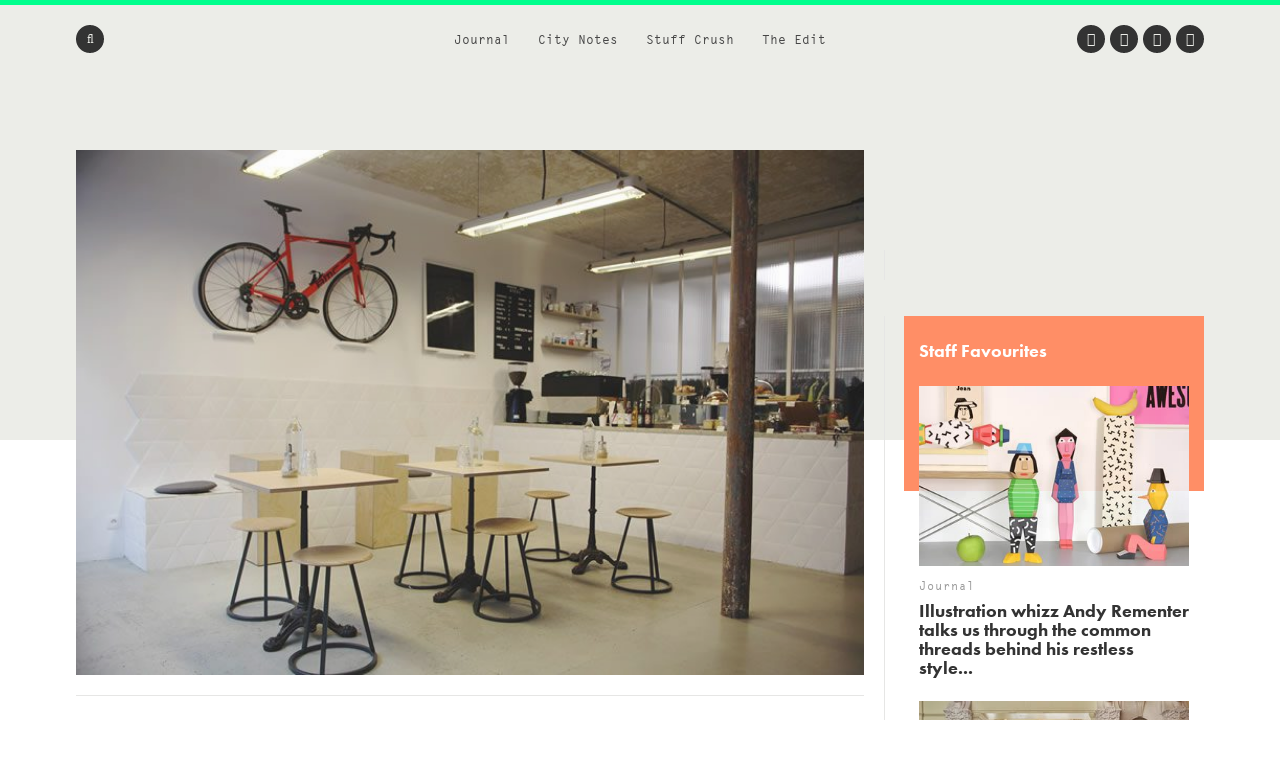

--- FILE ---
content_type: text/html; charset=UTF-8
request_url: https://www.we-heart.com/2015/10/19/steel-cyclewear-coffeeshop-paris/
body_size: 14741
content:
<!DOCTYPE html>
<html lang="en-US"
 xmlns:og="http://ogp.me/ns#"
 xmlns:fb="http://ogp.me/ns/fb#">
<head>

<!-- Google tag (gtag.js) -->
<script async src="https://www.googletagmanager.com/gtag/js?id=G-ZR2JV6V233" type="37362153f088ed0006022920-text/javascript"></script>
<script type="37362153f088ed0006022920-text/javascript">
  window.dataLayer = window.dataLayer || [];
  function gtag(){dataLayer.push(arguments);}
  gtag('js', new Date());

  gtag('config', 'G-ZR2JV6V233');
</script>

<meta charset="UTF-8">
<meta name="viewport" content="width=device-width, initial-scale=1">
<meta name='ir-site-verification-token' value='-1678264156'>
<link rel="profile" href="https://gmpg.org/xfn/11">
<link rel="pingback" href="https://www.we-heart.com/xmlrpc.php">

<link rel="apple-touch-icon" href="https://www.we-heart.com/upload-images/icon144.png">
<link rel="icon" href="https://www.we-heart.com/upload-images/icon64.png">
<!--[if IE]><link rel="shortcut icon" href="https://www.we-heart.com/upload-images/favicon.ico"><![endif]-->




<script type="37362153f088ed0006022920-text/javascript" src="https://confirmsubscription.com/h/r/FD958EA3B1F2BE45/A23F2631A780EA00/popup.js"></script>

<script src="//use.typekit.net/qpd8goq.js" type="37362153f088ed0006022920-text/javascript"></script>
<script type="37362153f088ed0006022920-text/javascript">try{Typekit.load();}catch(e){}</script>






<script type="37362153f088ed0006022920-text/javascript">
  var googletag = googletag || {};
  googletag.cmd = googletag.cmd || [];
  (function() {
    var gads = document.createElement('script');
    gads.async = true;
    gads.type = 'text/javascript';
    var useSSL = 'https:' == document.location.protocol;
    gads.src = (useSSL ? 'https:' : 'http:') +
      '//www.googletagservices.com/tag/js/gpt.js';
    var node = document.getElementsByTagName('script')[0];
    node.parentNode.insertBefore(gads, node);
  })();
</script>

<script type="37362153f088ed0006022920-text/javascript">
  googletag.cmd.push(function() {
    googletag.defineSlot('/30229365/mainbanner', [300, 250], 'div-gpt-ad-1448466577093-0').addService(googletag.pubads());
    googletag.pubads().enableSingleRequest();
    googletag.enableServices();
  });
</script>






<script type="37362153f088ed0006022920-text/javascript" src="//static.criteo.net/js/ld/publishertag.js"></script>



<style type="text/css" media="screen">
	.entry-content ul.bullets {
		list-style-type: disc !important;
		margin: 0em 7em 2em 7em;
	}

  .entry-content ul.boxybullets {
		list-style-type: disc !important;
		margin: 1em 2em 0em 2em;
	}

  .boxy {

    border: 1px solid #000000;
    padding: 20px;
    margin: 10px 90px 50px 90px;
  }

  .disclaimer {
    font-size: 15px;
    font-size: 1.5rem;
    text-align: left;
    margin-right: 40px;
  }

  h4 {display: block !important;
    width: auto !important;
    border-bottom: 0px solid #00FF8D !important;
  }

  h2, h3, h4, h5, h6 {

    margin-top: 30px !important;
  }


.highlighttext {
  font-weight: 400;
  color: #96152b;
}



.post .caption, .page .caption {
  padding: 0px !important;
}


.maindisclaimer {
  padding: 10px !important; background: #ede9e9; color: #a1a1a1;
}


.GRVAd.inline.mobile {
  margin: 0px 0 20px;
  background: #f9f9f9;
  padding: 15px 0 15px;
}



.su-button {
    background-color: #ec5d56 !important;
    color: #ffffff !important;
    opacity: 1 !important;
    transition: none !important;
}


	/***
	body {
		padding-top: 197px;
	}
	.site-header .main-navigation {
		top: 47px;
	}
	.flash {
		background: #dd4735;
		color: #FFFFFF;
		display: block;
		left: 0;
		padding: 10px;
		position: fixed;
		right: 0;
		top: 0;
		text-align: center;
		text-decoration: none;
		z-index: 999;
	}

	.flash:hover {
		background: #f8be4d;
		color: #FFFFFF;
	}

	@media screen and (max-width: 1024px) {
		body {
			padding-top: 0px;
		}
		.flash {
			position: static;
		}
	}
	**/
</style>

<meta name='robots' content='index, follow, max-image-preview:large, max-snippet:-1, max-video-preview:-1' />
	<style>img:is([sizes="auto" i], [sizes^="auto," i]) { contain-intrinsic-size: 3000px 1500px }</style>
	
	<!-- This site is optimized with the Yoast SEO plugin v24.8.1 - https://yoast.com/wordpress/plugins/seo/ -->
	<title>Steel Cyclewear &amp; Coffeeshop, Paris</title>
	<meta name="description" content="Trailblazing boutique store and social hub Steel Cyclewear &amp; Coffeeshop, Paris, has an extra gear in the style department..." />
	<link rel="canonical" href="https://www.we-heart.com/2015/10/19/steel-cyclewear-coffeeshop-paris/" />
	<meta property="og:locale" content="en_US" />
	<meta property="og:type" content="article" />
	<meta property="og:title" content="Trailblazing boutique store and social hub has an extra gear in the style department..." />
	<meta property="og:description" content="Trailblazing boutique store and social hub Steel Cyclewear &amp; Coffeeshop, Paris, has an extra gear in the style department..." />
	<meta property="og:url" content="https://www.we-heart.com/2015/10/19/steel-cyclewear-coffeeshop-paris/" />
	<meta property="og:site_name" content="We Heart" />
	<meta property="article:publisher" content="https://www.facebook.com/weheart" />
	<meta property="article:published_time" content="2015-10-19T10:21:05+00:00" />
	<meta property="og:image" content="https://www.we-heart.com/upload-images/steelcyclecoffeeshopsmall.jpg" />
	<meta name="author" content="Rob Wilkes" />
	<meta name="twitter:card" content="summary_large_image" />
	<meta name="twitter:title" content="Trailblazing boutique store and social hub has an extra gear in the style department..." />
	<meta name="twitter:creator" content="@we_heart" />
	<meta name="twitter:site" content="@we_heart" />
	<meta name="twitter:label1" content="Written by" />
	<meta name="twitter:data1" content="Rob Wilkes" />
	<meta name="twitter:label2" content="Est. reading time" />
	<meta name="twitter:data2" content="1 minute" />
	<!-- / Yoast SEO plugin. -->


<link rel='dns-prefetch' href='//hb.wpmucdn.com' />
<link rel='dns-prefetch' href='//b2629422.smushcdn.com' />
<link rel="alternate" type="application/rss+xml" title="We Heart &raquo; Feed" href="https://www.we-heart.com/feed/" />
<link rel="alternate" type="application/rss+xml" title="We Heart &raquo; Comments Feed" href="https://www.we-heart.com/comments/feed/" />
<script type="37362153f088ed0006022920-text/javascript">
/* <![CDATA[ */
window._wpemojiSettings = {"baseUrl":"https:\/\/s.w.org\/images\/core\/emoji\/15.0.3\/72x72\/","ext":".png","svgUrl":"https:\/\/s.w.org\/images\/core\/emoji\/15.0.3\/svg\/","svgExt":".svg","source":{"concatemoji":"https:\/\/www.we-heart.com\/wp-includes\/js\/wp-emoji-release.min.js?ver=6.7.4"}};
/*! This file is auto-generated */
!function(i,n){var o,s,e;function c(e){try{var t={supportTests:e,timestamp:(new Date).valueOf()};sessionStorage.setItem(o,JSON.stringify(t))}catch(e){}}function p(e,t,n){e.clearRect(0,0,e.canvas.width,e.canvas.height),e.fillText(t,0,0);var t=new Uint32Array(e.getImageData(0,0,e.canvas.width,e.canvas.height).data),r=(e.clearRect(0,0,e.canvas.width,e.canvas.height),e.fillText(n,0,0),new Uint32Array(e.getImageData(0,0,e.canvas.width,e.canvas.height).data));return t.every(function(e,t){return e===r[t]})}function u(e,t,n){switch(t){case"flag":return n(e,"\ud83c\udff3\ufe0f\u200d\u26a7\ufe0f","\ud83c\udff3\ufe0f\u200b\u26a7\ufe0f")?!1:!n(e,"\ud83c\uddfa\ud83c\uddf3","\ud83c\uddfa\u200b\ud83c\uddf3")&&!n(e,"\ud83c\udff4\udb40\udc67\udb40\udc62\udb40\udc65\udb40\udc6e\udb40\udc67\udb40\udc7f","\ud83c\udff4\u200b\udb40\udc67\u200b\udb40\udc62\u200b\udb40\udc65\u200b\udb40\udc6e\u200b\udb40\udc67\u200b\udb40\udc7f");case"emoji":return!n(e,"\ud83d\udc26\u200d\u2b1b","\ud83d\udc26\u200b\u2b1b")}return!1}function f(e,t,n){var r="undefined"!=typeof WorkerGlobalScope&&self instanceof WorkerGlobalScope?new OffscreenCanvas(300,150):i.createElement("canvas"),a=r.getContext("2d",{willReadFrequently:!0}),o=(a.textBaseline="top",a.font="600 32px Arial",{});return e.forEach(function(e){o[e]=t(a,e,n)}),o}function t(e){var t=i.createElement("script");t.src=e,t.defer=!0,i.head.appendChild(t)}"undefined"!=typeof Promise&&(o="wpEmojiSettingsSupports",s=["flag","emoji"],n.supports={everything:!0,everythingExceptFlag:!0},e=new Promise(function(e){i.addEventListener("DOMContentLoaded",e,{once:!0})}),new Promise(function(t){var n=function(){try{var e=JSON.parse(sessionStorage.getItem(o));if("object"==typeof e&&"number"==typeof e.timestamp&&(new Date).valueOf()<e.timestamp+604800&&"object"==typeof e.supportTests)return e.supportTests}catch(e){}return null}();if(!n){if("undefined"!=typeof Worker&&"undefined"!=typeof OffscreenCanvas&&"undefined"!=typeof URL&&URL.createObjectURL&&"undefined"!=typeof Blob)try{var e="postMessage("+f.toString()+"("+[JSON.stringify(s),u.toString(),p.toString()].join(",")+"));",r=new Blob([e],{type:"text/javascript"}),a=new Worker(URL.createObjectURL(r),{name:"wpTestEmojiSupports"});return void(a.onmessage=function(e){c(n=e.data),a.terminate(),t(n)})}catch(e){}c(n=f(s,u,p))}t(n)}).then(function(e){for(var t in e)n.supports[t]=e[t],n.supports.everything=n.supports.everything&&n.supports[t],"flag"!==t&&(n.supports.everythingExceptFlag=n.supports.everythingExceptFlag&&n.supports[t]);n.supports.everythingExceptFlag=n.supports.everythingExceptFlag&&!n.supports.flag,n.DOMReady=!1,n.readyCallback=function(){n.DOMReady=!0}}).then(function(){return e}).then(function(){var e;n.supports.everything||(n.readyCallback(),(e=n.source||{}).concatemoji?t(e.concatemoji):e.wpemoji&&e.twemoji&&(t(e.twemoji),t(e.wpemoji)))}))}((window,document),window._wpemojiSettings);
/* ]]> */
</script>
<style id='wp-emoji-styles-inline-css' type='text/css'>

	img.wp-smiley, img.emoji {
		display: inline !important;
		border: none !important;
		box-shadow: none !important;
		height: 1em !important;
		width: 1em !important;
		margin: 0 0.07em !important;
		vertical-align: -0.1em !important;
		background: none !important;
		padding: 0 !important;
	}
</style>
<link rel='stylesheet' id='wp-block-library-css' href='https://hb.wpmucdn.com/www.we-heart.com/7589b4b4-56ae-498e-8334-8a2614e885ce.css' type='text/css' media='all' />
<style id='classic-theme-styles-inline-css' type='text/css'>
/*! This file is auto-generated */
.wp-block-button__link{color:#fff;background-color:#32373c;border-radius:9999px;box-shadow:none;text-decoration:none;padding:calc(.667em + 2px) calc(1.333em + 2px);font-size:1.125em}.wp-block-file__button{background:#32373c;color:#fff;text-decoration:none}
</style>
<style id='global-styles-inline-css' type='text/css'>
:root{--wp--preset--aspect-ratio--square: 1;--wp--preset--aspect-ratio--4-3: 4/3;--wp--preset--aspect-ratio--3-4: 3/4;--wp--preset--aspect-ratio--3-2: 3/2;--wp--preset--aspect-ratio--2-3: 2/3;--wp--preset--aspect-ratio--16-9: 16/9;--wp--preset--aspect-ratio--9-16: 9/16;--wp--preset--color--black: #000000;--wp--preset--color--cyan-bluish-gray: #abb8c3;--wp--preset--color--white: #ffffff;--wp--preset--color--pale-pink: #f78da7;--wp--preset--color--vivid-red: #cf2e2e;--wp--preset--color--luminous-vivid-orange: #ff6900;--wp--preset--color--luminous-vivid-amber: #fcb900;--wp--preset--color--light-green-cyan: #7bdcb5;--wp--preset--color--vivid-green-cyan: #00d084;--wp--preset--color--pale-cyan-blue: #8ed1fc;--wp--preset--color--vivid-cyan-blue: #0693e3;--wp--preset--color--vivid-purple: #9b51e0;--wp--preset--gradient--vivid-cyan-blue-to-vivid-purple: linear-gradient(135deg,rgba(6,147,227,1) 0%,rgb(155,81,224) 100%);--wp--preset--gradient--light-green-cyan-to-vivid-green-cyan: linear-gradient(135deg,rgb(122,220,180) 0%,rgb(0,208,130) 100%);--wp--preset--gradient--luminous-vivid-amber-to-luminous-vivid-orange: linear-gradient(135deg,rgba(252,185,0,1) 0%,rgba(255,105,0,1) 100%);--wp--preset--gradient--luminous-vivid-orange-to-vivid-red: linear-gradient(135deg,rgba(255,105,0,1) 0%,rgb(207,46,46) 100%);--wp--preset--gradient--very-light-gray-to-cyan-bluish-gray: linear-gradient(135deg,rgb(238,238,238) 0%,rgb(169,184,195) 100%);--wp--preset--gradient--cool-to-warm-spectrum: linear-gradient(135deg,rgb(74,234,220) 0%,rgb(151,120,209) 20%,rgb(207,42,186) 40%,rgb(238,44,130) 60%,rgb(251,105,98) 80%,rgb(254,248,76) 100%);--wp--preset--gradient--blush-light-purple: linear-gradient(135deg,rgb(255,206,236) 0%,rgb(152,150,240) 100%);--wp--preset--gradient--blush-bordeaux: linear-gradient(135deg,rgb(254,205,165) 0%,rgb(254,45,45) 50%,rgb(107,0,62) 100%);--wp--preset--gradient--luminous-dusk: linear-gradient(135deg,rgb(255,203,112) 0%,rgb(199,81,192) 50%,rgb(65,88,208) 100%);--wp--preset--gradient--pale-ocean: linear-gradient(135deg,rgb(255,245,203) 0%,rgb(182,227,212) 50%,rgb(51,167,181) 100%);--wp--preset--gradient--electric-grass: linear-gradient(135deg,rgb(202,248,128) 0%,rgb(113,206,126) 100%);--wp--preset--gradient--midnight: linear-gradient(135deg,rgb(2,3,129) 0%,rgb(40,116,252) 100%);--wp--preset--font-size--small: 13px;--wp--preset--font-size--medium: 20px;--wp--preset--font-size--large: 36px;--wp--preset--font-size--x-large: 42px;--wp--preset--spacing--20: 0.44rem;--wp--preset--spacing--30: 0.67rem;--wp--preset--spacing--40: 1rem;--wp--preset--spacing--50: 1.5rem;--wp--preset--spacing--60: 2.25rem;--wp--preset--spacing--70: 3.38rem;--wp--preset--spacing--80: 5.06rem;--wp--preset--shadow--natural: 6px 6px 9px rgba(0, 0, 0, 0.2);--wp--preset--shadow--deep: 12px 12px 50px rgba(0, 0, 0, 0.4);--wp--preset--shadow--sharp: 6px 6px 0px rgba(0, 0, 0, 0.2);--wp--preset--shadow--outlined: 6px 6px 0px -3px rgba(255, 255, 255, 1), 6px 6px rgba(0, 0, 0, 1);--wp--preset--shadow--crisp: 6px 6px 0px rgba(0, 0, 0, 1);}:where(.is-layout-flex){gap: 0.5em;}:where(.is-layout-grid){gap: 0.5em;}body .is-layout-flex{display: flex;}.is-layout-flex{flex-wrap: wrap;align-items: center;}.is-layout-flex > :is(*, div){margin: 0;}body .is-layout-grid{display: grid;}.is-layout-grid > :is(*, div){margin: 0;}:where(.wp-block-columns.is-layout-flex){gap: 2em;}:where(.wp-block-columns.is-layout-grid){gap: 2em;}:where(.wp-block-post-template.is-layout-flex){gap: 1.25em;}:where(.wp-block-post-template.is-layout-grid){gap: 1.25em;}.has-black-color{color: var(--wp--preset--color--black) !important;}.has-cyan-bluish-gray-color{color: var(--wp--preset--color--cyan-bluish-gray) !important;}.has-white-color{color: var(--wp--preset--color--white) !important;}.has-pale-pink-color{color: var(--wp--preset--color--pale-pink) !important;}.has-vivid-red-color{color: var(--wp--preset--color--vivid-red) !important;}.has-luminous-vivid-orange-color{color: var(--wp--preset--color--luminous-vivid-orange) !important;}.has-luminous-vivid-amber-color{color: var(--wp--preset--color--luminous-vivid-amber) !important;}.has-light-green-cyan-color{color: var(--wp--preset--color--light-green-cyan) !important;}.has-vivid-green-cyan-color{color: var(--wp--preset--color--vivid-green-cyan) !important;}.has-pale-cyan-blue-color{color: var(--wp--preset--color--pale-cyan-blue) !important;}.has-vivid-cyan-blue-color{color: var(--wp--preset--color--vivid-cyan-blue) !important;}.has-vivid-purple-color{color: var(--wp--preset--color--vivid-purple) !important;}.has-black-background-color{background-color: var(--wp--preset--color--black) !important;}.has-cyan-bluish-gray-background-color{background-color: var(--wp--preset--color--cyan-bluish-gray) !important;}.has-white-background-color{background-color: var(--wp--preset--color--white) !important;}.has-pale-pink-background-color{background-color: var(--wp--preset--color--pale-pink) !important;}.has-vivid-red-background-color{background-color: var(--wp--preset--color--vivid-red) !important;}.has-luminous-vivid-orange-background-color{background-color: var(--wp--preset--color--luminous-vivid-orange) !important;}.has-luminous-vivid-amber-background-color{background-color: var(--wp--preset--color--luminous-vivid-amber) !important;}.has-light-green-cyan-background-color{background-color: var(--wp--preset--color--light-green-cyan) !important;}.has-vivid-green-cyan-background-color{background-color: var(--wp--preset--color--vivid-green-cyan) !important;}.has-pale-cyan-blue-background-color{background-color: var(--wp--preset--color--pale-cyan-blue) !important;}.has-vivid-cyan-blue-background-color{background-color: var(--wp--preset--color--vivid-cyan-blue) !important;}.has-vivid-purple-background-color{background-color: var(--wp--preset--color--vivid-purple) !important;}.has-black-border-color{border-color: var(--wp--preset--color--black) !important;}.has-cyan-bluish-gray-border-color{border-color: var(--wp--preset--color--cyan-bluish-gray) !important;}.has-white-border-color{border-color: var(--wp--preset--color--white) !important;}.has-pale-pink-border-color{border-color: var(--wp--preset--color--pale-pink) !important;}.has-vivid-red-border-color{border-color: var(--wp--preset--color--vivid-red) !important;}.has-luminous-vivid-orange-border-color{border-color: var(--wp--preset--color--luminous-vivid-orange) !important;}.has-luminous-vivid-amber-border-color{border-color: var(--wp--preset--color--luminous-vivid-amber) !important;}.has-light-green-cyan-border-color{border-color: var(--wp--preset--color--light-green-cyan) !important;}.has-vivid-green-cyan-border-color{border-color: var(--wp--preset--color--vivid-green-cyan) !important;}.has-pale-cyan-blue-border-color{border-color: var(--wp--preset--color--pale-cyan-blue) !important;}.has-vivid-cyan-blue-border-color{border-color: var(--wp--preset--color--vivid-cyan-blue) !important;}.has-vivid-purple-border-color{border-color: var(--wp--preset--color--vivid-purple) !important;}.has-vivid-cyan-blue-to-vivid-purple-gradient-background{background: var(--wp--preset--gradient--vivid-cyan-blue-to-vivid-purple) !important;}.has-light-green-cyan-to-vivid-green-cyan-gradient-background{background: var(--wp--preset--gradient--light-green-cyan-to-vivid-green-cyan) !important;}.has-luminous-vivid-amber-to-luminous-vivid-orange-gradient-background{background: var(--wp--preset--gradient--luminous-vivid-amber-to-luminous-vivid-orange) !important;}.has-luminous-vivid-orange-to-vivid-red-gradient-background{background: var(--wp--preset--gradient--luminous-vivid-orange-to-vivid-red) !important;}.has-very-light-gray-to-cyan-bluish-gray-gradient-background{background: var(--wp--preset--gradient--very-light-gray-to-cyan-bluish-gray) !important;}.has-cool-to-warm-spectrum-gradient-background{background: var(--wp--preset--gradient--cool-to-warm-spectrum) !important;}.has-blush-light-purple-gradient-background{background: var(--wp--preset--gradient--blush-light-purple) !important;}.has-blush-bordeaux-gradient-background{background: var(--wp--preset--gradient--blush-bordeaux) !important;}.has-luminous-dusk-gradient-background{background: var(--wp--preset--gradient--luminous-dusk) !important;}.has-pale-ocean-gradient-background{background: var(--wp--preset--gradient--pale-ocean) !important;}.has-electric-grass-gradient-background{background: var(--wp--preset--gradient--electric-grass) !important;}.has-midnight-gradient-background{background: var(--wp--preset--gradient--midnight) !important;}.has-small-font-size{font-size: var(--wp--preset--font-size--small) !important;}.has-medium-font-size{font-size: var(--wp--preset--font-size--medium) !important;}.has-large-font-size{font-size: var(--wp--preset--font-size--large) !important;}.has-x-large-font-size{font-size: var(--wp--preset--font-size--x-large) !important;}
:where(.wp-block-post-template.is-layout-flex){gap: 1.25em;}:where(.wp-block-post-template.is-layout-grid){gap: 1.25em;}
:where(.wp-block-columns.is-layout-flex){gap: 2em;}:where(.wp-block-columns.is-layout-grid){gap: 2em;}
:root :where(.wp-block-pullquote){font-size: 1.5em;line-height: 1.6;}
</style>
<link rel='stylesheet' id='wphb-1-css' href='https://hb.wpmucdn.com/www.we-heart.com/d7e01acc-1292-49cc-ba0b-12f9917b8127.css' type='text/css' media='all' />
<script type="37362153f088ed0006022920-text/javascript" src="https://hb.wpmucdn.com/www.we-heart.com/1e9065ae-e241-4cce-a23e-c884f45146bb.js" id="wphb-2-js"></script>
<link rel="https://api.w.org/" href="https://www.we-heart.com/wp-json/" /><link rel="alternate" title="JSON" type="application/json" href="https://www.we-heart.com/wp-json/wp/v2/posts/56781" /><link rel="EditURI" type="application/rsd+xml" title="RSD" href="https://www.we-heart.com/xmlrpc.php?rsd" />
<meta name="generator" content="WordPress 6.7.4" />
<link rel='shortlink' href='https://www.we-heart.com/?p=56781' />
<link rel="alternate" title="oEmbed (JSON)" type="application/json+oembed" href="https://www.we-heart.com/wp-json/oembed/1.0/embed?url=https%3A%2F%2Fwww.we-heart.com%2F2015%2F10%2F19%2Fsteel-cyclewear-coffeeshop-paris%2F" />
<link rel="alternate" title="oEmbed (XML)" type="text/xml+oembed" href="https://www.we-heart.com/wp-json/oembed/1.0/embed?url=https%3A%2F%2Fwww.we-heart.com%2F2015%2F10%2F19%2Fsteel-cyclewear-coffeeshop-paris%2F&#038;format=xml" />
<meta property="fb:app_id" content="196049207450004"/><meta property="fb:admins" content="555110081,620381446,100000696011680"/>
<!-- Lara's Google Analytics - https://www.xtraorbit.com/wordpress-google-analytics-dashboard-widget/ -->
<script async src="https://www.googletagmanager.com/gtag/js?id=G-ZR2JV6V233" type="37362153f088ed0006022920-text/javascript"></script>
<script type="37362153f088ed0006022920-text/javascript">
  window.dataLayer = window.dataLayer || [];
  function gtag(){dataLayer.push(arguments);}
  gtag('js', new Date());
  gtag('config', 'G-ZR2JV6V233');
</script>

<style type="text/css">.oembed-instagram{box-shadow: 1px 1px 3px #efefef;  background-color: #ffffff; border: 1px solid #f5f5f5; margin: 1em 5px; padding: 8px;}.oembed-instagram iframe{display: block; margin: 0 auto; max-width: 100%; box-sizing: border-box;}</style>


<!-- This site is optimized with the Schema plugin v1.7.9.6 - https://schema.press -->
<script type="application/ld+json">{"@context":"https:\/\/schema.org\/","@type":"NewsArticle","mainEntityOfPage":{"@type":"WebPage","@id":"https:\/\/www.we-heart.com\/2015\/10\/19\/steel-cyclewear-coffeeshop-paris\/"},"url":"https:\/\/www.we-heart.com\/2015\/10\/19\/steel-cyclewear-coffeeshop-paris\/","headline":"Steel Cyclewear & Coffeeshop, Paris","datePublished":"2015-10-19T11:21:05+01:00","dateModified":"2015-10-19T11:21:05+01:00","publisher":{"@type":"Organization","@id":"https:\/\/www.we-heart.com\/#organization","name":"We Heart","logo":{"@type":"ImageObject","url":"","width":600,"height":60}},"articleSection":"Shopping","description":"Given France's strong historical enthusiasm for cycling as both a sport and a pastime, it's a surprise to hear that Steel Cyclewear & Coffeeshop is the first of its kind in Paris. Part equipment boutique, part social hub, it's the sort of place that has proved extremely popular in","author":{"@type":"Person","name":"Rob Wilkes","url":"https:\/\/www.we-heart.com\/author\/robweheart\/","image":{"@type":"ImageObject","url":"https:\/\/secure.gravatar.com\/avatar\/8e59df5b633790405b1c549bdab79634?s=96&d=mm&r=g","height":96,"width":96}}}</script>

		<script type="37362153f088ed0006022920-text/javascript">
			document.documentElement.className = document.documentElement.className.replace('no-js', 'js');
		</script>
				<style>
			.no-js img.lazyload {
				display: none;
			}

			figure.wp-block-image img.lazyloading {
				min-width: 150px;
			}

						.lazyload, .lazyloading {
				opacity: 0;
			}

			.lazyloaded {
				opacity: 1;
				transition: opacity 400ms;
				transition-delay: 0ms;
			}

					</style>
		
<!-- Meta Pixel Code -->
<script type="37362153f088ed0006022920-text/javascript">
!function(f,b,e,v,n,t,s){if(f.fbq)return;n=f.fbq=function(){n.callMethod?
n.callMethod.apply(n,arguments):n.queue.push(arguments)};if(!f._fbq)f._fbq=n;
n.push=n;n.loaded=!0;n.version='2.0';n.queue=[];t=b.createElement(e);t.async=!0;
t.src=v;s=b.getElementsByTagName(e)[0];s.parentNode.insertBefore(t,s)}(window,document,'script',
'https://connect.facebook.net/en_US/fbevents.js');
fbq('init', '832767357702650');
fbq('track', 'PageView');
</script>
<noscript>
  <img height="1" width="1" style="display:none"
       src="https://www.facebook.com/tr?id=832767357702650&ev=PageView&noscript=1"/>
</noscript>
<!-- End Meta Pixel Code -->


<script src="https://analytics.ahrefs.com/analytics.js" data-key="39qAyPo40RfFccaZProvLQ" async type="37362153f088ed0006022920-text/javascript"></script>


</head>

<body class="post-template-default single single-post postid-56781 single-format-standard no-js group-blog">




<div id="fb-root"></div>
<script type="37362153f088ed0006022920-text/javascript">(function(d, s, id) {
  var js, fjs = d.getElementsByTagName(s)[0];
  if (d.getElementById(id)) return;
  js = d.createElement(s); js.id = id;
  js.src = "//connect.facebook.net/en_GB/sdk.js#xfbml=1&version=v2.5";
  fjs.parentNode.insertBefore(js, fjs);
}(document, 'script', 'facebook-jssdk'));</script>

<div id="page" class="hfeed site">

	<header id="masthead" class="site-header clear" role="banner">

		<!-- <a href="https://www.kickstarter.com/projects/jamesdavidson/cana-magazine?ref=cr5rm6" title="Back Caña Magazine on Kickstarter Now" class="flash" target="_blank">
			<strong>A New Magazine About Craft Beer and Creativity:</strong> Back Caña Magazine on Kickstarter Now
		</a> -->

		<nav id="site-navigation" class="main-navigation" role="navigation">

			<div class="site-wrapper clear">

				<ul class="header-nav">
					<li id="menu-item-29193" class="menu-item menu-item-type-taxonomy menu-item-object-type menu-item-29193"><a href="https://www.we-heart.com/guides/journal/">Journal</a></li>
<li id="menu-item-29192" class="menu-item menu-item-type-taxonomy menu-item-object-type menu-item-29192"><a href="https://www.we-heart.com/guides/city-notes/">City Notes</a></li>
<li id="menu-item-29195" class="menu-item menu-item-type-taxonomy menu-item-object-type menu-item-29195"><a href="https://www.we-heart.com/guides/stuff-crush/">Stuff Crush</a></li>
<li id="menu-item-84935" class="menu-item menu-item-type-taxonomy menu-item-object-type menu-item-84935"><a href="https://www.we-heart.com/guides/the-edit/">The Edit</a></li>
				</ul><!-- .header-nav -->

				<a class="menu-link"><span class="fa fa-bars"></span></a>

				<form action="https://www.we-heart.com/" method="get" role="search" class="form-search">
	<fieldset>
		<span class="fa fa-search"></span>
		<input name="s" type="search" value="" />
	</fieldset>
</form><!-- .form-search -->
				<ul class="social-nav">
					<li><a href="https://twitter.com/we_heart" title="Twitter" target="_blank"><span class="fa fa-twitter"></span></a></li>
					<li><a href="https://www.facebook.com/weheart" title="Facebook" target="_blank"><span class="fa fa-facebook"></span></a></li>
					<li><a href="https://instagram.com/we_heart" title="Instagram" target="_blank"><span class="fa fa-instagram"></span></a></li>
									<li><a href="https://www.pinterest.com/we_heart/" title="Pinterest" target="_blank"><span class="fa fa-pinterest-p"></span></a></li>
				</ul><!-- .social-nav -->

			</div><!-- .site-wrapper -->
		</nav><!-- #site-navigation -->

		<div class="site-branding">
						<span class="site-title"><a href="https://www.we-heart.com/" title="We Heart - An online magazine about travel, design, culture, lifestyle and more" rel="home">We Heart</a></span>
		</div><!-- .site-branding -->

	</header><!-- #masthead -->

	<nav id="secondary-navigation" class="secondary-navigation" role="navigation">
		<a href="#" title="Close" class="menu-close"><span class="fa fa-times"></span></a>
		<div class="site-wrapper">
			<ul>
				<li class="menu-item menu-item-type-taxonomy menu-item-object-type menu-item-29193"><a href="https://www.we-heart.com/guides/journal/">Journal</a></li>
<li class="menu-item menu-item-type-taxonomy menu-item-object-type menu-item-29192"><a href="https://www.we-heart.com/guides/city-notes/">City Notes</a></li>
<li class="menu-item menu-item-type-taxonomy menu-item-object-type menu-item-29195"><a href="https://www.we-heart.com/guides/stuff-crush/">Stuff Crush</a></li>
<li class="menu-item menu-item-type-taxonomy menu-item-object-type menu-item-84935"><a href="https://www.we-heart.com/guides/the-edit/">The Edit</a></li>
			</ul>
		</div><!-- .site-wrapper -->
		<a href="https://www.we-heart.com/" title="We Heart" class="copyright">We Heart</a>
	</nav><!-- .site-navigation -->

	<div id="content" class="site-content">

	<div id="primary" class="content-area">
		<main id="main" class="site-main" role="main">

			
			<div class="site-wrapper">

				<article id="post-56781" class="single post-56781 post type-post status-publish format-standard hentry category-shopping tag-accessories tag-shops tag-coffee tag-cafes tag-paris tag-design type-city-notes type-homepage destinations-france-travel-guide destinations-paris-city-guide">

					<header class="entry-header">

						<div class="lead-image">
															<img data-src="/upload-images/steelcyclecoffeeshop1.jpg" alt="Steel Cyclewear &#038; Coffeeshop, Paris" src="[data-uri]" class="lazyload" /><noscript><img src="/upload-images/steelcyclecoffeeshop1.jpg" alt="Steel Cyclewear &#038; Coffeeshop, Paris" /></noscript>
							
													</div><!-- .lead-image -->

						
							<p class="entry-section"><a href="https://www.we-heart.com/guide/paris-city-guide/" title="Paris">Paris</a> &#149; <a href="https://www.we-heart.com/guides/city-notes/shopping/" tite="Shopping">Shopping</a></p>

						
						
															<p class="entry-subtitle">Steel Cyclewear &#038; Coffeeshop, Paris</p>
							
							<h1 class="entry-title">Trailblazing boutique store and social hub has an extra gear in the style department...</h1>

						
						<div class="entry-meta">
							<span class="byline"><span class="author vcard"><a class="url fn n" href="https://www.we-heart.com/author/robweheart/">Rob Wilkes</a></span></span> &#149; <span class="posted-on"> <time class="entry-date published updated" datetime="2015-10-19T11:21:05+01:00">19 October, 2015</time></span>						</div><!-- .entry-meta -->

						<div class="social-share">
							<a href="https://twitter.com/intent/tweet?url=https%3A%2F%2Fwww.we-heart.com%2F2015%2F10%2F19%2Fsteel-cyclewear-coffeeshop-paris%2F&text=Steel+Cyclewear+%26+Coffeeshop%2C+Paris&via=we_heart" title="Tweet This" rel="nofollow" class="twitter" target="_blank" data-social-network="twitter" onclick="if (!window.__cfRLUnblockHandlers) return false; window.open(this.href, '', 'menubar=no,toolbar=no,resizable=yes,scrollbars=yes,left=967,top=451,width=626,height=438'); return false;" data-cf-modified-37362153f088ed0006022920-=""><span class="fa fa-twitter"></span></a>
							<a href="https://www.facebook.com/sharer/sharer.php?u=https%3A%2F%2Fwww.we-heart.com%2F2015%2F10%2F19%2Fsteel-cyclewear-coffeeshop-paris%2F" title="Share This on Facebook" rel="nofollow" class="facebook" target="_blank" data-social-network="facebook" onclick="if (!window.__cfRLUnblockHandlers) return false; window.open(this.href, '', 'menubar=no,toolbar=no,resizable=yes,scrollbars=yes,left=980,top=370,width=600,height=600'); return false;" data-cf-modified-37362153f088ed0006022920-=""><span class="fa fa-facebook"></span></a>
							<a href="https://plus.google.com/share?url=https%3A%2F%2Fwww.we-heart.com%2F2015%2F10%2F19%2Fsteel-cyclewear-coffeeshop-paris%2F" title="Share This on Google+" rel="nofollow" class="google" target="_blank" data-social-network="google" onclick="if (!window.__cfRLUnblockHandlers) return false; window.open(this.href, '', 'menubar=no,toolbar=no,resizable=yes,scrollbars=yes,left=1020,top=370,width=520,height=600'); return false;" data-cf-modified-37362153f088ed0006022920-=""><span class="fa fa-google-plus"></span></a>
						</div>

					</header><!-- .entry-header -->

					<div class="entry-content">

						<p>Given France&#8217;s strong historical enthusiasm for cycling as both a sport and a pastime, it&#8217;s a surprise to hear that Steel Cyclewear &#038; Coffeeshop is the first of its kind in Paris. Part equipment boutique, part social hub, it&#8217;s the sort of place that has proved extremely popular in countries who have more recently been bitten by the cycling bug, such as Britain and America.</p>
<div class="left-image">
<img decoding="async" data-src="https://www.we-heart.com/upload-images/steelcyclecoffeeshopsmall.jpg" alt="Steel Cyclewear &#038; Coffeeshop, Paris" src="[data-uri]" class="lazyload" /><noscript><img decoding="async" src="https://www.we-heart.com/upload-images/steelcyclecoffeeshopsmall.jpg" alt="Steel Cyclewear &#038; Coffeeshop, Paris"/></noscript>
</div>
<p>This French trailblazer in the 11th arrondisement is the brainchild of Steel magazine — a cycling and lifestyle quarterly that exits at the cultural nexus between pro cycling and discerning hobbyists. Steel is as concerned with cycling style as technique, and the curated range of bikes and equipment from smaller manufacturers comes with a certain rarefied exclusivity.</p>
<p>The pared-back premises has been designed by architect Julie Deglesne, whose minimalist space manages to effortlessly incorporate the gorgeous gear, a selection of cycling-based art informed by the magazine&#8217;s fashion editorial pedigree, and the coffee shop operation. Whether it&#8217;s a pre-ride cuppa or a post-ride pastry that&#8217;s in order, <a href="https://www.facebook.com/steelcyclecoffeeshop" target="_blank">Steel Cyclewear &#038; Coffeeshop</a> leads the field in Paris.</p>
<p><em><a href="https://twitter.com/Steel_magazine" target="_blank">@Steel_magazine</a></em></p>
<div class="post-image">
<img decoding="async" data-src="https://www.we-heart.com/upload-images/steelcyclecoffeeshop2.jpg" alt="Steel Cyclewear &#038; Coffeeshop, Paris" src="[data-uri]" class="lazyload" /><noscript><img decoding="async" src="https://www.we-heart.com/upload-images/steelcyclecoffeeshop2.jpg" alt="Steel Cyclewear &#038; Coffeeshop, Paris"/></noscript>
</div>
<div class="column-images">
<section class="left">
<img decoding="async" data-src="https://www.we-heart.com/upload-images/steelcyclecoffeeshop3.jpg" src="[data-uri]" class="lazyload" /><noscript><img decoding="async" src="https://www.we-heart.com/upload-images/steelcyclecoffeeshop3.jpg"/></noscript>
</section>
<section class="right">
<img decoding="async" data-src="https://www.we-heart.com/upload-images/steelcyclecoffeeshop4.jpg" src="[data-uri]" class="lazyload" /><noscript><img decoding="async" src="https://www.we-heart.com/upload-images/steelcyclecoffeeshop4.jpg"/></noscript>
</section>
</div>
<div class="post-image">
<img decoding="async" data-src="https://www.we-heart.com/upload-images/steelcyclecoffeeshop5.jpg" alt="Steel Cyclewear &#038; Coffeeshop, Paris" src="[data-uri]" class="lazyload" /><noscript><img decoding="async" src="https://www.we-heart.com/upload-images/steelcyclecoffeeshop5.jpg" alt="Steel Cyclewear &#038; Coffeeshop, Paris"/></noscript>
</div>
<div class="column-images">
<section class="left">
<img decoding="async" data-src="https://www.we-heart.com/upload-images/steelcyclecoffeeshop6.jpg" src="[data-uri]" class="lazyload" /><noscript><img decoding="async" src="https://www.we-heart.com/upload-images/steelcyclecoffeeshop6.jpg"/></noscript>
</section>
<section class="right">
<img decoding="async" data-src="https://www.we-heart.com/upload-images/steelcyclecoffeeshop7.jpg" src="[data-uri]" class="lazyload" /><noscript><img decoding="async" src="https://www.we-heart.com/upload-images/steelcyclecoffeeshop7.jpg"/></noscript>
</section>
</div>

					</div><!-- .entry-content -->



				




					<footer class="entry-footer">
						<p class="entry-tags"><a href="https://www.we-heart.com/tag/accessories/" rel="tag">Accessories</a>, <a href="https://www.we-heart.com/tag/shops/" rel="tag">Shops</a>, <a href="https://www.we-heart.com/tag/coffee/" rel="tag">Coffee</a>, <a href="https://www.we-heart.com/tag/cafes/" rel="tag">Cafés</a>, <a href="https://www.we-heart.com/tag/paris/" rel="tag">Paris</a>, <a href="https://www.we-heart.com/tag/design/" rel="tag">Design</a></p>




					</footer><!-- .entry-footer -->

				</article>



				<div id="secondary" class="widget-area" role="complementary">

					<aside class="widget widget-banner">



						
						        <a rel="sponsored"
           href="https://fabcbd.sjv.io/c/4076782/2126848/26923" target="_top" id="2126848">
<img src="//a.impactradius-go.com/display-ad/26923-2126848" border="0" alt="" width="300" height="250"/></a><img height="0" width="0" src="https://imp.pxf.io/i/4076782/2126848/26923" style="position:absolute;visibility:hidden;" border="0" />




					</aside><!-- .widget.widget-banner -->

					
					<aside class="widget widget-listing">

						<div class="block listing listing-one orange">

								<header>
									<h1 class="section-title">Staff Favourites</h1>
								</header>

								<article class="post">

	<a href="https://www.we-heart.com/2016/03/02/andy-rementer-interview/" title="Andy Rementer" rel="bookmark">

		<div class="lead-image">
			<img data-src="/upload-images/andyrementerinterview1366.jpg" alt="Andy Rementer" title="Andy Rementer" src="[data-uri]" class="lazyload" /><noscript><img src="/upload-images/andyrementerinterview1366.jpg" alt="Andy Rementer" title="Andy Rementer" /></noscript>
		</div>

					<p class="entry-section">Journal</p>
		
		<h1 class="entry-title">Illustration whizz Andy Rementer talks us through the common threads behind his restless style...</h1>

	</a>

</article><!-- .post --><article class="post">

	<a href="https://www.we-heart.com/2018/02/07/freehand-new-york-freehand-hotel-manhattan/" title="Freehand New York" rel="bookmark">

		<div class="lead-image">
			<img data-src="/upload-images/freehandnewyork1366.jpg" alt="Freehand New York" title="Freehand New York" src="[data-uri]" class="lazyload" /><noscript><img src="/upload-images/freehandnewyork1366.jpg" alt="Freehand New York" title="Freehand New York" /></noscript>
		</div>

					<p class="entry-section">City Notes</p>
		
		<h1 class="entry-title">Freehand Look: masters of theatrical fascination impart another timeless aesthetic at Flatiron&#039;s new design destination...</h1>

	</a>

</article><!-- .post --><article class="post">

	<a href="https://www.we-heart.com/2019/02/01/sweets-hotel-amsterdam-bridge-house-design-hotel/" title="SWEETS hotel, Amsterdam" rel="bookmark">

		<div class="lead-image">
			<img data-src="/upload-images/sweetshotelamsterdam1366.jpg" alt="SWEETS hotel, Amsterdam" title="SWEETS hotel, Amsterdam" src="[data-uri]" class="lazyload" /><noscript><img src="/upload-images/sweetshotelamsterdam1366.jpg" alt="SWEETS hotel, Amsterdam" title="SWEETS hotel, Amsterdam" /></noscript>
		</div>

					<p class="entry-section">City Notes</p>
		
		<h1 class="entry-title">A hotel project without parallel, SWEETS is transforming Amsterdam&#039;s unique bridge houses into a city-wide design hotel...</h1>

	</a>

</article><!-- .post -->
								<div class="clear"></div>

						</div><!-- .block.listing -->
					</aside><!-- .widget.widget-listing -->

					
				</div><!-- .widget-area -->

			</div><!-- .site-wrapper -->

			
			<section id="related-features" class="block listing listing-four red">

				<div class="site-wrapper">

					<header>
						<h1 class="section-title">Related Stories</h1>
					</header>

					<article id="post-59670" class="post-59670 post type-post status-publish format-standard hentry category-shopping tag-shops tag-streetwear tag-paris tag-fashion tag-le-marais tag-brinkworth type-city-notes type-homepage destinations-france-travel-guide destinations-paris-city-guide">

	<a href="https://www.we-heart.com/2016/03/23/supreme-paris-le-marais/" title="Supreme Le Marais, Paris" rel="bookmark">

		<div class="lead-image">
			<img data-src="/upload-images/supremeparis1366.jpg" alt="Supreme Le Marais, Paris" title="Supreme Le Marais, Paris" src="[data-uri]" class="lazyload" /><noscript><img src="/upload-images/supremeparis1366.jpg" alt="Supreme Le Marais, Paris" title="Supreme Le Marais, Paris" /></noscript>
		</div>

					<p class="entry-section">Paris</p>
		
					<h1 class="entry-title">Masters of hype Supreme arrive in Paris&#039;s Le Marais with a gallery-esque store on a unique footprint...</h1>
		
		
					<p class="entry-intro">Hypebeasts have a new Parisian store to stand in line outside overnight. Founded by James Jebbia, Supreme are the New York-based skate label that have hype down to a tee, whipping fans of the brand — who fuse hip-hop and punk rock cultures...</p>
		
	</a>

</article><!-- .post --><article id="post-56781" class="post-56781 post type-post status-publish format-standard hentry category-shopping tag-accessories tag-shops tag-coffee tag-cafes tag-paris tag-design type-city-notes type-homepage destinations-france-travel-guide destinations-paris-city-guide">

	<a href="https://www.we-heart.com/2015/10/19/steel-cyclewear-coffeeshop-paris/" title="Steel Cyclewear &#038; Coffeeshop, Paris" rel="bookmark">

		<div class="lead-image">
			<img data-src="/upload-images/steelcyclecoffeeshop1366.jpg" alt="Steel Cyclewear &#038; Coffeeshop, Paris" title="Steel Cyclewear &#038; Coffeeshop, Paris" src="[data-uri]" class="lazyload" /><noscript><img src="/upload-images/steelcyclecoffeeshop1366.jpg" alt="Steel Cyclewear &#038; Coffeeshop, Paris" title="Steel Cyclewear &#038; Coffeeshop, Paris" /></noscript>
		</div>

					<p class="entry-section">Paris</p>
		
					<h1 class="entry-title">Trailblazing boutique store and social hub has an extra gear in the style department...</h1>
		
		
					<p class="entry-intro">Given France's strong historical enthusiasm for cycling as both a sport and a pastime, it's a surprise to hear that Steel Cyclewear & Coffeeshop is the first of its kind in Paris. Part equipment boutique, part social hub, it's the sort of place that...</p>
		
	</a>

</article><!-- .post --><article id="post-55768" class="post-55768 post type-post status-publish format-standard hentry category-shopping tag-shops tag-interiors tag-product-design tag-architecture tag-paris tag-design tag-fashion type-city-notes type-homepage destinations-france-travel-guide destinations-paris-city-guide">

	<a href="https://www.we-heart.com/2015/09/07/les-bains-boutique-paris/" title="La Boutique by Les Bains, Paris" rel="bookmark">

		<div class="lead-image">
			<img data-src="/upload-images/lesbainsboutique1366.jpg" alt="La Boutique by Les Bains, Paris" title="La Boutique by Les Bains, Paris" src="[data-uri]" class="lazyload" /><noscript><img src="/upload-images/lesbainsboutique1366.jpg" alt="La Boutique by Les Bains, Paris" title="La Boutique by Les Bains, Paris" /></noscript>
		</div>

					<p class="entry-section">Paris</p>
		
					<h1 class="entry-title">Take home a souvenir worth the space in your baggage from the ultimate hotel gift shop...</h1>
		
		
					<p class="entry-intro">The amazing renovation job at bohemian bathhouse turned infamous nightclub turned ultra-swanky hotel Les Bains means even the briefest of visits to the Paris venue is sure to be a memorable one, but that doesn't mean it's not worth taking a souvenir...</p>
		
	</a>

</article><!-- .post --><article id="post-27739" class="post-27739 post type-post status-publish format-standard hentry category-shopping category-restaurants-dining tag-illustration tag-shops tag-spirits tag-typography tag-food-drink tag-paris tag-design type-city-notes type-homepage destinations-france-travel-guide destinations-paris-city-guide">

	<a href="https://www.we-heart.com/2013/07/15/the-paris-liquor-store/" title="The Paris Liquor Store" rel="bookmark">

		<div class="lead-image">
			<img data-src="/upload-images/theparisliquorstore1366.jpg" alt="The Paris Liquor Store" title="The Paris Liquor Store" src="[data-uri]" class="lazyload" /><noscript><img src="/upload-images/theparisliquorstore1366.jpg" alt="The Paris Liquor Store" title="The Paris Liquor Store" /></noscript>
		</div>

					<p class="entry-section">Paris</p>
		
					<h1 class="entry-title">Super-chilled Paris bottle shop is top shelf stuff...</h1>
		
		
					<p class="entry-intro">The Louvre, the Eiffel Tower, the Champs Elysees, and now The Paris Liquor Store, another great and exclusively untouristy place to visit in the French capital, especially if you like a tipple that is a three finger measure above the standard...</p>
		
	</a>

</article><!-- .post -->
					<div class="clear"></div>

				</div><!-- .site-wrapper -->

			</section><!-- #editors-picks .block.listing -->

			
			<section id="editors-picks" class="block listing listing-four turquoise">

	<div class="site-wrapper">

		<header>
			<h1 class="section-title">Staff Favourites</h1>
		</header>

		<article id="post-104237" class="post-104237 post type-post status-publish format-standard hentry category-lifestyle-cat tag-bars tag-restaurants tag-interiors tag-food-drink tag-manhattan tag-new-york tag-design tag-wellness tag-members-club tag-spa type-city-notes type-homepage destinations-united-states-travel-guide destinations-new-york-travel-guide">

	<a href="https://www.we-heart.com/2025/12/04/moss-new-york-members-club-midtown-manhattan/" title="Moss New York" rel="bookmark">

		<div class="lead-image">
			<img data-src="/upload-images/mossnewyork1366.jpg" alt="Moss New York" title="Moss New York" src="[data-uri]" class="lazyload" /><noscript><img src="/upload-images/mossnewyork1366.jpg" alt="Moss New York" title="Moss New York" /></noscript>
		</div>

					<p class="entry-section">New York City</p>
		
					<h1 class="entry-title">A lavish new Midtown members club serves the modern Manhattanite a heady cocktail of culture, wellness, hospitality, and community...</h1>
		
		
					<p class="entry-intro">Moss opens at 520 Fifth Avenue, immediately at home among Midtown Manhattan’s architectural mix. Set across four expansive floors, the concept unites culture, wellness, hospitality, and community for a new generation of New Yorkers who want their...</p>
		
	</a>

</article><!-- .post --><article id="post-104216" class="post-104216 post type-post status-publish format-standard hentry category-restaurants-dining tag-restaurants tag-interiors tag-food-drink tag-street-food tag-thai tag-design tag-london tag-borough-market type-city-notes type-homepage destinations-united-kingdom-travel-guide destinations-london-city-guide">

	<a href="https://www.we-heart.com/2025/12/03/plaza-khao-gaeng-borough-yards-london-thai-restaurant/" title="Plaza Khao Gaeng, Borough Yards" rel="bookmark">

		<div class="lead-image">
			<img data-src="/upload-images/plazakhaogaeng1366.jpg" alt="Plaza Khao Gaeng, Borough Yards" title="Plaza Khao Gaeng, Borough Yards" src="[data-uri]" class="lazyload" /><noscript><img src="/upload-images/plazakhaogaeng1366.jpg" alt="Plaza Khao Gaeng, Borough Yards" title="Plaza Khao Gaeng, Borough Yards" /></noscript>
		</div>

					<p class="entry-section">London</p>
		
					<h1 class="entry-title">A new Borough Yards outpost carries Plaza Khao Gaeng’s southern Thai cooking into the atmospheric Stoney Street arches...</h1>
		
		
					<p class="entry-intro">Plaza Khao Gaeng opens its second London restaurant in Borough Yards, bringing its Michelin Bib Gourmand-recognised Southern Thai cooking to a new setting beneath the historic Stoney Street arches. Following the success of the original Tottenham...</p>
		
	</a>

</article><!-- .post --><article id="post-104159" class="post-104159 post type-post status-publish format-standard hentry category-art-and-culture tag-concrete tag-architecture tag-brutalist tag-sheffield tag-culture tag-design tag-london tag-the-barbican type-journal type-homepage">

	<a href="https://www.we-heart.com/2025/12/01/concrete-afterlives-park-hill-trellick-tower-the-barbican/" title="Concrete Afterlives" rel="bookmark">

		<div class="lead-image">
			<img data-src="/upload-images/concreteafterlives1366.jpg" alt="Concrete Afterlives" title="Concrete Afterlives" src="[data-uri]" class="lazyload" /><noscript><img src="/upload-images/concreteafterlives1366.jpg" alt="Concrete Afterlives" title="Concrete Afterlives" /></noscript>
		</div>

					<p class="entry-section">Journal</p>
		
					<h1 class="entry-title">Concrete Afterlives: An emotional exploration of Brutalist icons Park Hill, Trellick Tower and the Barbican, both then and now...</h1>
		
		
					<p class="entry-intro">Stand at ground level at Park Hill and you can almost smell yesterday’s pub food drifting out from the cafés and hear the ghost-clank of milk floats the decks were once designed to carry. The Grace Owen nursery sits on its small patch of...</p>
		
	</a>

</article><!-- .post --><article id="post-104070" class="post-104070 post type-post status-publish format-standard hentry category-art-and-culture tag-galleries tag-installations tag-art tag-pop-art tag-manhattan tag-new-york tag-design tag-sculpture tag-alex-da-corte type-the-edit type-homepage destinations-united-states-travel-guide destinations-new-york-travel-guide">

	<a href="https://www.we-heart.com/2025/11/17/alex-da-corte-parade-matthew-marks-gallery-new-york/" title="Alex Da Corte: Parade" rel="bookmark">

		<div class="lead-image">
			<img data-src="/upload-images/alexdacorteparade1366.jpg" alt="Alex Da Corte: Parade" title="Alex Da Corte: Parade" src="[data-uri]" class="lazyload" /><noscript><img src="/upload-images/alexdacorteparade1366.jpg" alt="Alex Da Corte: Parade" title="Alex Da Corte: Parade" /></noscript>
		</div>

					<p class="entry-section">The Edit</p>
		
					<h1 class="entry-title">Alex Da Corte leads a Parade of pop culture, personas, and psychological tableaus through New York&#039;s Matthew Marks Gallery...</h1>
		
		
					<p class="entry-intro">Devotees of high-concept visual worlds and razor-sharp cultural remixing have reason to clear space in their calendars, Matthew Marks Gallery having unveiled Alex Da Corte: Parade, the artist’s first solo outing in New York in over five years, on...</p>
		
	</a>

</article><!-- .post -->
		<div class="paging-navigation">
			<div class="view-all">
				<a href="https://www.we-heart.com/staff-favourites/" title="Staff Favourites">View All</a>
			</div>
		</div><!-- .paging-navigation -->

		<div class="clear"></div>

	</div><!-- .site-wrapper -->

</section><!-- #dispatches .block.listing -->
		</main><!-- #main -->
	</div><!-- #primary -->

	</div><!-- #content -->

	<footer id="colophon" class="site-footer" role="contentinfo">

		<div class="site-wrapper">

			<strong class="logo"><a href="https://www.we-heart.com/" title="We Heart">We Heart</a></strong>

			<p class="site-info">&copy; 2026 <span class="footer-links"><a href="/about-we-heart/" title="About Us">About Us</a> <a href="/sponsor-we-heart/" title="Sponsorship Opportunities">Advertising</a> <a href="https://www.we-heart.com/we-heart-privacy-policy/">Privacy Policy</a> <a href="/write-for-we-heart/" title="Write">Write for We Heart</a> <a href="/get-in-touch/" title="Contact">Get in Touch</a></span></p>

<p class="site-info" style="color: #a59ba9; line-height: 1.3; padding-top: 10px; padding-bottom: 5px; padding-right: 630px;">We Heart is an online magazine founded in 2007, originally focussed solely on design, the platform evolved over time to feature inspiring places and spaces, with an increased focus on travel, events, art and design at large. Over the years we have been committed to producing content that inspires and informs our readers; having broadened our content policy to mature into a more general lifestyle magazine that has kept itself rooted in our beginnings whilst covering a multitude of subjects that reflect our growth.</p>

			<ul class="footer-nav">
				<li id="menu-item-33032" class="menu-item menu-item-type-custom menu-item-object-custom menu-item-33032"><a href="https://twitter.com/we_heart">Twitter</a></li>
<li id="menu-item-33033" class="menu-item menu-item-type-custom menu-item-object-custom menu-item-33033"><a href="https://www.facebook.com/weheart">Facebook</a></li>
<li id="menu-item-33036" class="menu-item menu-item-type-custom menu-item-object-custom menu-item-33036"><a href="https://instagram.com/we_heart">Instagram</a></li>
<li id="menu-item-33035" class="menu-item menu-item-type-custom menu-item-object-custom menu-item-33035"><a href="https://www.pinterest.com/we_heart/">Pinterest</a></li>

			</ul><!-- .header-nav -->



		</div><!-- .site-wrapper -->

	</footer><!-- #colophon -->

</div><!-- #page -->

<script type="37362153f088ed0006022920-text/javascript" src="https://hb.wpmucdn.com/www.we-heart.com/ee4b8599-f3f1-43fa-b245-56807a3f99b3.js" id="wphb-3-js"></script>
<script type="37362153f088ed0006022920-text/javascript" src="https://hb.wpmucdn.com/www.we-heart.com/d47799c1-dda3-453d-813d-8ed119107295.js" id="wphb-4-js"></script>
<script type="37362153f088ed0006022920-text/javascript" src="https://hb.wpmucdn.com/www.we-heart.com/5ee21bb8-7081-4e11-9a56-0ecbbe4b3401.js" id="wphb-5-js"></script>
<!-- Facebook Comments Plugin for WordPress: http://peadig.com/wordpress-plugins/facebook-comments/ -->
<div id="fb-root"></div>
<script type="37362153f088ed0006022920-text/javascript">(function(d, s, id) {
  var js, fjs = d.getElementsByTagName(s)[0];
  if (d.getElementById(id)) return;
  js = d.createElement(s); js.id = id;
  js.src = "//connect.facebook.net/en_GB/sdk.js#xfbml=1&appId=196049207450004&version=v2.3";
  fjs.parentNode.insertBefore(js, fjs);
}(document, 'script', 'facebook-jssdk'));</script>




<script id="spout-tag-69093183-9ede-43a0-958a-58533047b7e4" type="37362153f088ed0006022920-text/javascript">
  (function() {
    var r = encodeURIComponent(top.document.referrer.substring(0,250)),
        p = encodeURIComponent(top.document.location.href.substring(0,250)),
        t = Date.now(),
        u = '69093183-9ede-43a0-958a-58533047b7e4',
        e = document.createElement('script'),
        s = sessionStorage.getItem('spoutable-' + u);
    if (!s) {
      var m = Math.random.bind(Math);
      s = JSON.stringify({ sessionId: [ t, m(), m(), m(), m(), m(), m(), m(), m(), m(), m(), m(), m() ]});
      sessionStorage.setItem('spoutable-' + u, s);
    }
    e.async = true;
    e.src='//s.spoutable.com/s?u='+u+'&s='+encodeURIComponent(s)+'&t='+t+'&r='+r+'&p='+p;
    document.head.appendChild(e);
  })();
</script>


<script src="/cdn-cgi/scripts/7d0fa10a/cloudflare-static/rocket-loader.min.js" data-cf-settings="37362153f088ed0006022920-|49" defer></script></body>
</html>
